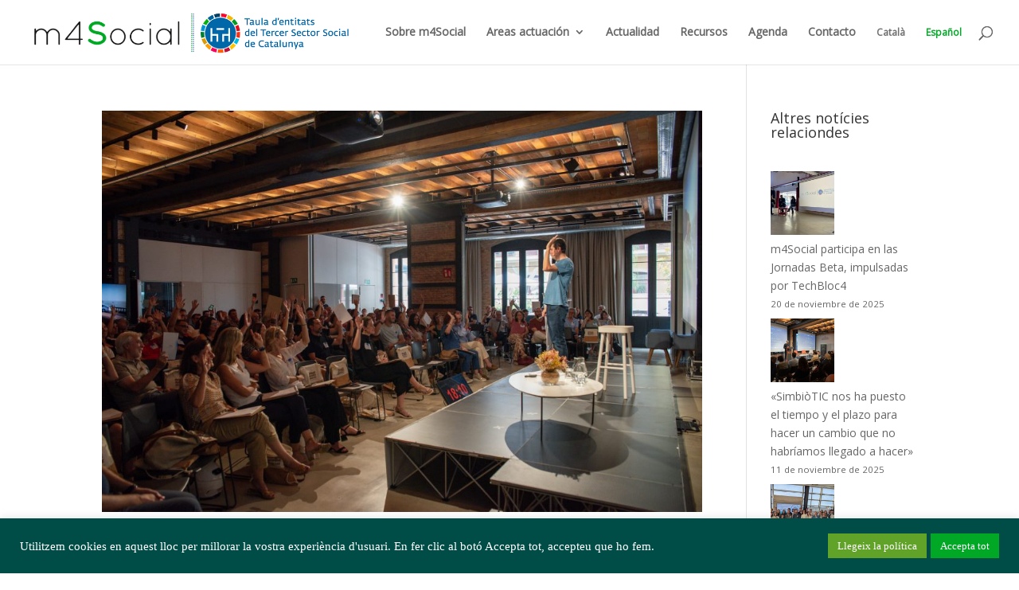

--- FILE ---
content_type: text/css
request_url: https://m4social.org/wp-content/plugins/post-carousel-for-dv-builder//assets/css/fh-carousel.css?ver=1768673367
body_size: 397
content:
.et_pb_fh_post_carousel .owl-carousel .et_pb_fh_carousel_item { border-style:solid; }
.et_pb_fh_post_carousel_no_arrows .owl-nav, .et_pb_fh_post_carousel_no_pagination .owl-dots { display: none !important; }
.et_pb_fh_post_carousel .owl-carousel .owl-nav button { position: absolute; z-index: 100; top: 50%; margin-top: -24px; color: #000; font-size: 48px; -webkit-transition: all .2s ease-in-out; -moz-transition: all .2s ease-in-out; transition: all .2s ease-in-out; }
.et_pb_fh_post_carousel .owl-carousel .owl-nav button:before { text-shadow: 0 0; font-family: ETmodules!important; font-weight: 400; font-style: normal; font-variant: normal; -webkit-font-smoothing: antialiased; -moz-osx-font-smoothing: grayscale; line-height: 1; text-transform: none; speak: none; }
.et_pb_fh_post_carousel .owl-carousel .owl-nav button.owl-prev:before { content: "\34"; }
.et_pb_fh_post_carousel .owl-carousel .owl-nav button.owl-prev { left:-60px; }
.et_pb_fh_post_carousel .owl-carousel .owl-nav button.owl-next { right:-60px; }
.et_pb_fh_post_carousel .owl-carousel .owl-nav button.owl-next:before { content: "\35"; }
.et_pb_fh_post_carousel .owl-carousel .owl-dots { text-align: center; padding: 10px 0; }
.et_pb_fh_post_carousel .owl-carousel .owl-dots button { display: inline-block; width: 7px; height: 7px; margin-right: 10px; padding: 0; -webkit-border-radius: 7px; border-radius: 7px; background-color: rgba(0,0,0,.5); text-indent: -9999px; }
.et_pb_fh_post_carousel .owl-carousel .owl-dots button.active { background-color: #000; }
.et_pb_fh_post_carousel_content .post-meta { font-size: 13px; }
.et_pb_fh_post_carousel_description .et_pb_fh_post_carousel_title { padding: 5px 0; }
@media only screen and (max-width:767px) {
    .et_pb_fh_post_carousel .owl-carousel .owl-nav button.owl-prev {
        left: -48px;
    }
    .et_pb_fh_post_carousel .owl-carousel .owl-nav button.owl-next {
        right: -48px;
    }
}